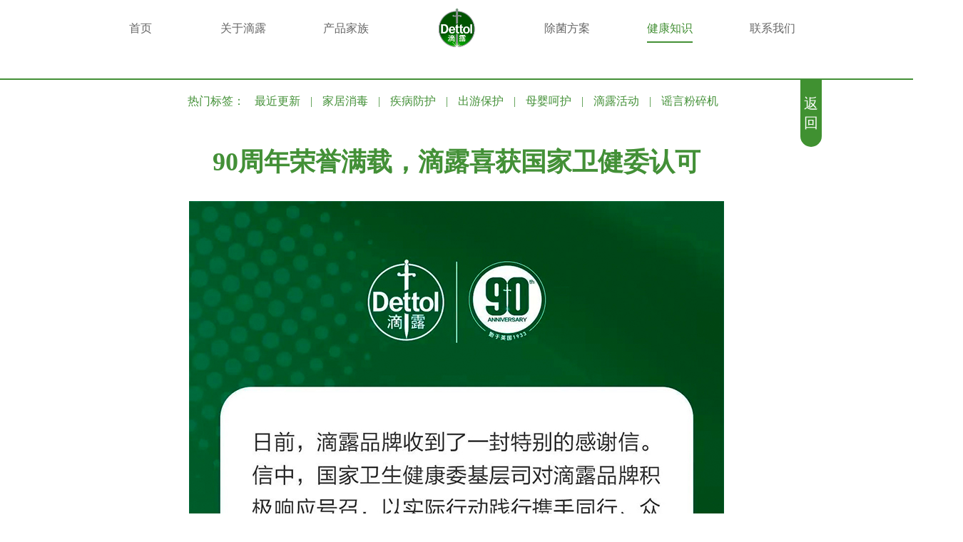

--- FILE ---
content_type: text/html; charset=UTF-8
request_url: https://www.dettol.com.cn/article/details/618
body_size: 3921
content:
<!DOCTYPE html>
<html lang="en">
<head>
    <meta charset="utf-8">
    <meta name="viewport" content="width=device-width, initial-scale=1.0,user-scalable=no">
    <meta name="renderer"  content="webkit">

    <meta name="description"  content="...了解更多关于健康知识的相关内容，请访问滴露官网。">
    <meta name="keywords"  content="滴露官网,滴露品牌,滴露价格,滴露消毒液,滴露洗衣液,滴露衣物除菌液">

    <title>健康知识-90周年荣誉满载，滴露喜获国家卫健委认可</title>
    <link rel="stylesheet" media="all" href="https://www.dettol.com.cn/resource/css/style.css" />

</head><body>



<div class="nav">
    <ul>
        <li style="margin-left: 0;"><a href="https://www.dettol.com.cn/" onclick="stm_clicki('send', 'event', '首页按钮', '点击', '导航按钮');" >首页</a></li>
        <li>
        	<a href="https://www.dettol.com.cn/about" onclick="stm_clicki('send', 'event', '关于滴露', '点击', '导航按钮');">关于滴露</a>
			
			<div class="son">
				<a href="https://www.dettol.com.cn/about">关于滴露</a>
				<a href="https://www.dettol.com.cn/about/story">品牌故事</a>
				<a href="https://www.dettol.com.cn/about/responsibility">滴露公益</a>
				<a href="https://www.dettol.com.cn/about/partner">合作伙伴</a>
				<a href="https://www.dettol.com.cn/about/video">品牌视频</a>
			</div>
        
        </li>
        <li><a href="https://www.dettol.com.cn/product" onclick="stm_clicki('send', 'event', '产品家族', '点击', '导航按钮');">产品家族</a></li>
        <li class="nav-logo nav-logo-min"><a href="https://www.dettol.com.cn/" onclick="stm_clicki('send', 'event', '返回首页按钮', '点击', '导航LOGO');"><img src="https://www.dettol.com.cn/resource/images/logo-top.png" /></a></li>
        <li><a href="https://www.dettol.com.cn/program" onclick="stm_clicki('send', 'event', '除菌方案', '点击', '导航按钮');">除菌方案</a></li>
        <li class="active"><a href="https://www.dettol.com.cn/article" onclick="stm_clicki('send', 'event', '健康知识', '点击', '导航按钮');">健康知识</a></li>
        <li><a href="https://www.dettol.com.cn/contact" onclick="stm_clicki('send', 'event', '联系我们', '点击', '导航按钮');">联系我们</a></li>
        <div class="clear"></div>
        <span class="search-top-icon">
            <form method="get" action="search">
                <input class="search-key search-sub" type="text" placeholder="关键字" name="key">
                <input class="search-submit" type="submit" style="display:none;">
                <img src="https://www.dettol.com.cn/resource/images/search-top-icon.png" />
            </form>
        </span>
        <span class="top-buy-icon" onclick="stm_clicki('send', 'event', '购买', '点击', '导航按钮');"><img src="https://www.dettol.com.cn/resource/images/top-buy-icon.png" />购买<div class="clear"></div></span>
    </ul>
</div>
<div class="nav-height"></div>
<div class="top-buy">
    <p>滴露设有多个线上购买渠道，让您享受方便、快捷、可靠的购物体验，
        每月精选优惠促销供您选购，欢迎前往！</p>
    <div>
	    <span class="abc" style="margin-left: 40px;"><a onclick="stm_clicki('send', 'event', '京东', '点击', '导航按钮');" href="https://mall.jd.com/index-1000002791.html" target="_blank"><img src="https://www.dettol.com.cn/resource/images/top-buy-button-jd.png" /></a></span>
        <span><a onclick="stm_clicki('send', 'event', '天猫', '点击', '导航按钮');" href="https://dettol.tmall.com/shop/view_shop.htm?spm=a220o.1000855.w15732198-17830303961.12.598b176dwOTdHN&mytmenu=mdianpu&utkn=g%2Cmrsxi5dpns245qvwxhm3ppog5s62fnpk1540202831788&user_number_id=2405035918&scm=1028.1.1.20001&ali_trackid=41_3b9aaf92ffa93b68f40ee15eded3b6af" target="_blank"><img src="https://www.dettol.com.cn/resource/images/top-buy-button-tmall.png" /></a></span>
        <span class="product-shop-tmall"><a onclick="stm_clicki('send', 'event', '滴露-拼多多按钮', '点击', '产品家族');" rel="nofollow" href="https://mobile.yangkeduo.com/mall_page.html?mall_id=9817" target="_blank"><img src="https://www.dettol.com.cn/resource/images/top-buy-button-pdd.png" /></a></span>
    </div>
    <span class="top-buy-button-close"><img src="https://www.dettol.com.cn/resource/images/top-buy-close.png"></span>
</div>

<div class="clear"></div>
<script>
	var _hmt = _hmt || [];
	(function() {
	  var hm = document.createElement("script");
	  hm.src = "https://hm.baidu.com/hm.js?f32484dd0f5879ec3ef7c280033c7a1f";
	  var s = document.getElementsByTagName("script")[0]; 
	  s.parentNode.insertBefore(hm, s);
	})();
</script>
<div class="article" style="border-top: 2px solid #439037; background-color: #FFFFFF;">
    <div class="article-tag">
        <span>热门标签：</span>
        <span><a href="https://www.dettol.com.cn/article" >最近更新</a></span>
        <span>|</span>
        <span><a href="https://www.dettol.com.cn/article/index/%25E5%25AE%25B6%25E5%25B1%2585%25E6%25B6%2588%25E6%25AF%2592" >家居消毒</a></span>
        <span>|</span>
        <span><a href="https://www.dettol.com.cn/article/index/%25E7%2596%25BE%25E7%2597%2585%25E9%2598%25B2%25E6%258A%25A4" >疾病防护</a></span>
        <span>|</span>
        <span><a href="https://www.dettol.com.cn/article/index/%25E5%2587%25BA%25E6%25B8%25B8%25E4%25BF%259D%25E6%258A%25A4" >出游保护</a></span>
        <span>|</span>
        <span><a href="https://www.dettol.com.cn/article/index/%25E6%25AF%258D%25E5%25A9%25B4%25E5%2591%25B5%25E6%258A%25A4" >母婴呵护</a></span>
        <span>|</span>
        <span><a href="https://www.dettol.com.cn/article/index/%25E6%25BB%25B4%25E9%259C%25B2%25E6%25B4%25BB%25E5%258A%25A8" >滴露活动</a></span>
        <span>|</span>
        <span><a href="https://www.dettol.com.cn/article/index/%25E8%25B0%25A3%25E8%25A8%2580%25E7%25B2%2589%25E7%25A2%258E%25E6%259C%25BA" >谣言粉碎机</a></span>
    </div>
    <div class="article-details-back">返回</div>
    <div class="article-details center">
        <h1 class="article-details-title">90周年荣誉满载，滴露喜获国家卫健委认可</h1>
        <div class="article-details-content"><p><img src="http://www.dettol.com.cn/uploads/2023-05/0c67add77a65ec89d3f305bd37fa96c5.jpg" alt="" width="750" height="864" /><img src="http://www.dettol.com.cn/uploads/2023-05/bd2d2b64e8209a7ab9b66243b40ce1ce.jpg" alt="" width="750" height="1011" /><img src="http://www.dettol.com.cn/uploads/2023-05/3e30887f3765b1ffd21577108b7b42c2.jpg" alt="" width="750" height="1136" /><img src="http://www.dettol.com.cn/uploads/2023-05/0362724996781a2a352ee53a22ed4356.jpg" alt="" width="750" height="1115" /></p></div>
        <div class="clear"></div>
    </div>
    <div class="h-50"></div>
</div>

<div class="footer">
    <div class="center">
        <div class="footer-link">
            <h3>利洁时集团旗下其他品牌网站：</h3>            
<!--
            <a  onClick="_smq.push(['custom','所有页面','其他网站链接','杜蕾斯']);ga('send', 'event', '所有页面','其他网站链接','杜蕾斯');" target="_blank" href="http://www.durex.com.cn/">杜蕾斯</a>
			<a onclick="_smq.push(['custom','所有页面','其他网站链接','薇婷']);ga('send', 'event', '所有页面','其他网站链接','薇婷');" target="_blank" href="http://www.veet.com.cn/">薇婷</a>
			<a onclick="_smq.push(['custom','所有页面','其他网站链接','Schiff']);ga('send', 'event', '所有页面','其他网站链接','Schiff');" target="_blank" href="http://www.schiff.com.hk/">Schiff</a>
			<a onClick="_smq.push(['custom','所有页面','其他网站链接','finish']);ga('send', 'event', '所有页面','其他网站链接','finish');" target="_blank" href="http://www.finish.com.cn/">finish</a>
			<a onclick="_smq.push(['custom','所有页面','其他网站链接','渍无踪']);ga('send', 'event', '所有页面','其他网站链接','渍无踪');" target="_blank" href="http://www.vanish.com.cn/">渍无踪</a>
-->
<a onclick="stm_clicki('send', 'event', '所有页面', '其他网站链接', '杜蕾斯');"  target="_blank" href="https://www.durex.com.cn/">杜蕾斯</a>
<a onclick="stm_clicki('send', 'event', '所有页面', '其他网站链接', 'Move Free益节');" target="_blank" href="https://www.movefree.com.cn/">Move Free益节</a>
<a onclick="stm_clicki('send', 'event', '所有页面', '其他网站链接', '薇婷');" target="_blank" href="https://www.veet.com.cn/">薇婷</a>
<a onclick="stm_clicki('send', 'event', '所有页面', '其他网站链接', 'Schiff');" target="_blank" href="https://www.schiffvitamins.com.cn/">Schiff旭福</a>
<a onclick="stm_clicki('send', 'event', '所有页面', '其他网站链接', 'finish');" target="_blank" href="https://www.finish.com.cn/">亮碟</a>
<a onclick="stm_clicki('send', 'event', '所有页面', '其他网站链接', '渍无踪');" target="_blank" href="http://www.vanish.com.cn/">渍无踪</a>
<!--
            <div class="footer-link-logo">
                <table>
                    <tr>
                        <td><a href="https://www.durex.com.cn/" target="_blank"><img src="https://www.dettol.com.cn/resource/images/link-1.png" /></a></td>
                        <td><a href="http://www.schiff.com.hk"><img src="https://www.dettol.com.cn/resource/images/link-2.png" /></a></td>
                        <td><a href="http://www.veet.com.cn/" target="_blank"><img src="https://www.dettol.com.cn/resource/images/link-3.png" /></a></td>
                        <td><a href="http://www.finish.com.cn/" target="_blank"><img src="https://www.dettol.com.cn/resource/images/link-4.png" /></a></td>
                        
                    </tr>
                </table>
            </div>
-->
        </div>
        <div class="footer-terms">
            <a onclick="stm_clicki('send', 'event', '保密声明', '点击', 'Foot');" href="https://www.dettol.com.cn/privacyStatement.htm" target="_blank">保密声明</a><span>|</span><a onclick="stm_clicki('send', 'event', '条款及细则', '点击', 'Foot');" href="https://www.dettol.com.cn/termsandConditions.htm" target="_blank">条款及细则</a>
        </div>
        <div class="footer-icp">
            2025 斯腾爽健贸易(上海)有限公司版权所有 <a href="http://beian.miit.gov.cn/" target="_blank">沪ICP备19001708号-1</a>
        </div>
        <div class="footer-qrcode">
            <span>
                <img src="https://www.dettol.com.cn/resource/images/qrcode-weixin.png" />
                <p>滴露官方微信</p>
            </span>
            <span>
                <img src="https://www.dettol.com.cn/resource/images/qrcode-weibo.png" />
                <p>滴露官方微博</p>
            </span>
        </div>
    </div>
</div>
<script src="https://www.dettol.com.cn/resource/js/jquery-1.8.3.min.js"></script>
<script type="application/javascript">
    $(function()
    {
        var isIndexPage = $('.top-buy-icon').hasClass('top-buy-icon-index');

        $('.top-buy-icon').click(function()
        {
            $('.top-buy').slideDown('show', function()
            {

            });
            if (isIndexPage)
            {
                $('.search-top-icon img').attr('src', 'https://www.dettol.com.cn/resource/images/search-top-icon.png');
                $('.top-buy-icon img').attr('src', 'https://www.dettol.com.cn/resource/images/top-buy-icon.png');
                $('.top-buy-icon').removeClass('top-buy-icon-index');
            }
        });

        $('.top-buy-button-close').click(function()
        {
            $('.top-buy').slideUp('show', function()
            {
                if (isIndexPage)
                {
                    $('.search-top-icon img').attr('src', 'https://www.dettol.com.cn/resource/images/search-top-icon-index.png');
                    $('.top-buy-icon img').attr('src', 'https://www.dettol.com.cn/resource/images/top-buy-icon-index.png');
                    $('.top-buy-icon').addClass('top-buy-icon-index');
                }
            });
        });

        $('.search-top-icon img').click(function()
        {
            if ($('.search-top-icon .search-key').css('display') == 'none')
            {
                $('.search-top-icon .search-key').show();
            }
            else if ($(this).siblings(".search-key").val()){
                var form = $('<form method="get" action="/search"><input class="search-key search-sub" type="text" placeholder="关键字" name="key" value="'+$(this).siblings(".search-key").val()+'"></form>');
                $("body").append(form[0])
                form.submit();
            }
        });
    });
</script>

<script>
(function(a, e, f, g, b, c, d) {
 a.ClickiTrackerName = b;
 a[b] = a[b] || function() {(a[b].queue = a[b].queue || []).push(arguments)};
 a[b].start = +new Date; c = e.createElement(f); d = e.getElementsByTagName(f)[0];
 c.async = 1; c.src = g; d.parentNode.insertBefore(c, d)
})(window, document, 'script', '//stm-cdn.cn.miaozhen.com/clicki.min.js?v='+Math.round(new Date().getTime()/1000/300), 'stm_clicki');
stm_clicki('create', 'dc-3661', 'auto');
stm_clicki('send', 'pageview');
</script><script type="application/javascript">
    $('.article-details-back').click(function()
    {
        window.history.back();
    });
</script>

</body>
</html>


--- FILE ---
content_type: text/css
request_url: https://www.dettol.com.cn/resource/css/style.css
body_size: 12421
content:
    html, body, div, span, h1, h2, h3, h4, h5, h6, ul, li, ol, table, tr, td, img, p, a{
        margin: 0;
        padding: 0;
    }
    html, body{
        height: 100%;
        font-family: SimHei, "微软雅黑";
    }

    .clear{
        font-size: 0;
        clear: both;
    }

    .center{
        width: 1080px;
        margin: 0 auto;
    }

    img{
        border: none;
    }

    .h-50{
        height: 40px;
    }
    .h-30{
        height: 30px;
    }
    .text-right{
        text-align: right;
    }
    .text-center{
        text-align: center;
    }

    .default-a{
        text-underline: none;
    }

    .top-x{
        height: 7px;
        background-color: #449038;
    }

    /* nav */
    .nav{
        text-align:center;
        position:relative;
    }
    .nav ul{
        list-style: none;
        position: relative;
    }
    .nav ul li{
        display:inline-block;
        min-width: 80px;
        height: 80px;
        line-height:80px;
        text-align: center;
        padding:0 30px;
        vertical-align:middle;
    }
    .nav ul li a{
        font-size: 16px;
        color: #666;
        text-decoration: none;
        font-family: SimHei;
    }
    .nav ul li a:hover, .nav ul li.active a{
        color: #449036;
    }
    
    .nav ul li.active{}
    
    .nav ul li.active > a{ color: #449036; border-bottom: 2px solid #449036; padding-bottom: 10px;}
    
    
    .nav ul li.nav-logo{
        position: relative;
    }
    .nav ul li.nav-logo a{
        display: block;
    }
    .nav ul li.nav-logo a img{
        height:80px;
    }
    .nav ul li.nav-logo-min a{
        top: -40px;
        left: 12px;
    }
    
    .nav .son{ z-index:100; display:none; position:absolute; left:0; top:80px; width:100%; height:80px; background:rgba(255,255,255,0.9);}
	.nav .son a{ font-size:14px; display:inline-block; height:80px; padding:15px 60px 0;}
	.nav .son a:nth-child(1){ background:url(../images/01icon.png) center 0px  no-repeat;}
	.nav .son a:nth-child(2){ background:url(../images/02icon.png) center 0px  no-repeat;}
	.nav .son a:nth-child(3){ background:url(../images/03icon.png) center 0px  no-repeat;}
	.nav .son a:nth-child(4){ background:url(../images/04icon.png) center 0px  no-repeat;}
	.nav .son a:nth-child(5){ background:url(../images/05icon.png) center 0px  no-repeat;}
	
	.nav .son a:hover:nth-child(1){ background:url(../images/01icon-green.png) center 0px  no-repeat; color:#439037;}
	.nav .son a:hover:nth-child(2){ background:url(../images/02icon-green.png) center 0px  no-repeat; color:#439037;}
	.nav .son a:hover:nth-child(3){ background:url(../images/03icon-green.png) center 0px  no-repeat; color:#439037;}
	.nav .son a:hover:nth-child(4){ background:url(../images/04icon-green.png) center 0px  no-repeat; color:#439037;}
	.nav .son a:hover:nth-child(5){ background:url(../images/05icon-green.png) center 0px  no-repeat; color:#439037;}

    .nav li:hover .son{ display:block;}

    .top-buy{
        width: 750px;
        margin: 0 auto;
        position: relative;
        padding-bottom: 20px;
        background-color: #ffffff;
        display: none;
        margin-top: 20px !important;
    }
    .top-buy p{
        text-align: center;
        font-size: 24px;
        font-family: "黑体";
        color: #39872d;
    }
    .top-buy div{
        margin-top: 25px;
        text-align: center;
    }
    .top-buy-button-close{
        position: absolute;
        top: 0;
        right: -270px;
        cursor: pointer;
    }
    .nav-height{
        height: 0;
    }
    .search-top-icon{
        position: absolute;
        right:50%;
        margin-right:-700px;
        top: 15px;
        cursor: pointer;
    }
    .search-top-icon input{
        border: none;
        border-bottom: 1px solid #ffffff;
        width: 140px;
        background: none;
        color: #ffffff;
        font-size: 14px;
        float: left;
        padding: 3px;
        display: none;
    }
    .search-top-icon input:focus{
        outline: none;
    }

    .search-top-icon input::-webkit-input-placeholder {
        color: #ffffff;
        font-size: 14px;
    }
    .search-top-icon img{
        float: left;
        margin-left: 10px;
    }
    .top-buy-icon{
        position: absolute;
        right: 50%;
        margin-right:-710px;
        top:50px;
        color: #439037;
        font-size: 16px;
        cursor: pointer;
    }
    .top-buy-icon-index{
        color: #FFFFFF;
    }
    .top-buy-icon img{
        float: left;
        margin: 3px 10px 0 0;
    }

    /* banner */
    .ck-slide{
        width: 100%;
        position:relative;
        overflow:hidden;
    }
    
/*     .ck-slide:before{ background:url(../images/aason-top-bg.png) top center repeat-x; content:''; width:100%; height:80px; position:absolute; z-index:10;} */
    
    .ck-slide ul{margin:0;padding:0;list-style-type:none; display: block; }
    .ck-slide ul.ck-slide-wrapper{position:absolute;top:0;left:0;z-index:1;margin:0;padding:0}
    .ck-slide ul.ck-slide-wrapper li{
        position:absolute;
    }
    .ck-slide ul li img{
        width: 100%;
    }
    .ck-slide .ck-prev,.ck-slide .ck-next{position:absolute;top:50%; margin-top: -46px; z-index:2;width:43px;height:92px; opacity:.15; text-indent:-9999px;background-repeat:no-repeat;transition:opacity .2s linear 0s}
    .ck-slide .ck-prev{left:120px;background:url(../images/banner-prev.png) no-repeat}
    .ck-slide .ck-next{right:120px;background:url(../images/banner-next.png) no-repeat}
    .ck-slidebox{position:absolute; left:50%; bottom:75px; z-index:30}
    .ck-slidebox ul{height:20px;padding:0 4px;}
    .ck-slidebox ul li{
        float:left;
        height:8px;
        margin:2px;
        background-color: #FFFFFF;
        opacity: 0.7;
        width: 70px;
    }
    .ck-slidebox ul li em{display:block;width:12px;height:12px;border-radius:100%;background-color:#439037;text-indent:-9999px;cursor:pointer}
    .ck-slidebox ul li.current{background-color:#439037}
    .ck-slidebox ul li em:hover{background-color:#fe6500}

    .index-c-1{
        background: url(../images/index-c-1-bg.jpg) no-repeat;
        height: 400px;
        text-align: center;
        overflow: hidden;
    }
    .index-c-1 span{
        display: block;
        margin: 70px 0 35px 0;
    }
    .index-c-1 p{
        font-size: 24px;
        color: #1f1f1f;
        display: inline-block;
        width: 980px;
        line-height: 2em;
        margin-top: 100px;
    }
    .index-c-1 p b{
        color: #367d18;
        font-size: 36px;
        vertical-align:top;
    }

    .index-c-2 .index-c-2-left, .index-c-2 .index-c-2-right{
        float: left;
        width: 50%;
        position: relative;
    }
    .index-c-2 div img{
        width: 100%;
        display: block;
    }

    .index-c-2 .index-c-2-left span{
        display: block;
        position: absolute;
        width: 48%;
        height: 10%;
        top: 56%;
        right: 0;
    }
    .index-c-2 .index-c-2-left span a{
        display: block;
        width: 100%;
        height: 100%;
    }

    .index-c-2 .index-c-2-right span{
        display: block;
        position: absolute;
        width: 48%;
        height: 10%;
        top: 56%;
        right: 0;
    }
    .index-c-2 .index-c-2-right span a{
        display: block;
        width: 100%;
        height: 50%;
    }

    .index-product-max-title{
        font-size: 40px;
        color: #39872d;
    }
    #yixing{ width: 840px; height: 400px; position: relative; overflow: hidden;}

    .index-product-button{
        position: relative;
        width: 880px;
        height: 58px;
    }
    .index-product-button .index-product-prev{display: block; width: 58px; height: 58px; position: absolute; top:-270px;left:-100px; cursor: pointer;}

    .index-product-button .index-product-next{display: block; width: 58px; height: 58px; position: absolute; top:-270px;right:-100px; cursor: pointer;}

    #yixing ul{ list-style: none; }

    #yixing ul li{ position: absolute; }

    #yixing ul li .index-product-desc-none, #yixing ul li .index-product-content-none{
        display: none;
    }
    #yixing ul li img{
        width: 100%;
        height: 100%;
        display: block;
    }
    #yixing ul li h1{
        display: block;
        font-size: 18px;
        color: #1f1f1f;
        text-align: center;
        font-weight: normal;
    }
    #yixing ul li.no3 h1{
        font-size: 20px;
    }
    #yixing .index-product-desc{
        position: absolute;
        text-align: center;
        width: 100%;
        bottom: 50px;
    }
    #yixing .index-product-desc h1{
        position: relative;
        background: #367d18;
        border-radius: 30px;
        font-size: 16px;
        color: #FFFFFF;
        text-align: center;
        display: inline-block;
        padding: 7px 30px;
        font-weight: normal;
    }
    #yixing .index-product-desc h1 span{
        background: url(../images/index-product-desc-icon.jpg) no-repeat;
        position: absolute;
        display: inline-block;
        width: 16px;
        height: 8px;
        left: 50%;
        margin-left: -8px;
        top: -8px;
    }
    .index-product-bottom-desc{
        font-size: 12px;
        color: #4c4c4c;
        position: absolute;
        width: 100%;
        bottom: 0;
    }

    #yixing ul li.no0{ width:48px; top:0px; left:-70px; }

    #yixing ul li.no1{ width:150px; top:0px; left:0px; }

    #yixing ul li.no2{ width:170px; top:0px; left:150px; }

    #yixing ul li.no3{ width:200px; top:0px; left:320px; }

    #yixing ul li.no4{ width:170px; top:0px; left:520px; }

    #yixing ul li.no5{ width:150px; top:0px; left:690px; }

    #yixing ul li.no6{ width:48px; top:0px; left:1200px; }

    #yixing ul li.denghou{display: none;}

    .footer{
        height: 210px;
        background-color: #439037;
    }
    .footer .center{
        position: relative;
        overflow: hidden;
        height: 100%;
    }
    
    .footer-link{
        position: relative;
        margin-top: 50px;
    }
    .footer-link h3{
        font-size: 16px;
        color: #ffffff;
        display: inline-block;
    }
    .footer-link a{
        padding: 0 5px;
        font-size: 16px;
        color: #ffffff;
        text-decoration:none;
    }
    .footer-link .footer-link-logo{
        position: absolute;
        left: 230px;
        top: -20px;
    }
    .footer-link .footer-link-logo table td{
        padding-right: 25px;
    }
    .footer-terms{
        margin-top: 20px;
    }
    .footer-terms a{
        color: #ffffff;
        text-decoration: none;
        font-size: 18px;
    }
    .footer-terms span{
        color: #ffffff;
        display: inline-block;
        padding: 0 10px;
    }
    .footer-icp{
        color: #ffffff;
        font-size: 18px;
        margin-top: 20px;
        font-weight: normal;
    }
    .footer-icp a{
        color: #ffffff;
        font-size: 18px;
        text-decoration: none;
    }
    .footer-qrcode{
        position: absolute;
        right: 0;
        top: 40px;
    }
    .footer-qrcode span{
        display: inline-block;
        color: #ffffff;
        font-size: 16px;
        margin-left: 40px;
    }
    .footer-qrcode span img{
        display: block;
        margin-bottom: 5px;
        width: 100px;
    }

    .sub-banner{
        margin-top: 20px;
        display:none;
    }
    .sub-banner img{
        display: block;
        width: 100%;
    }

    /* contact */
    .contact{
        background: #FFFFFF;
        overflow: hidden;
        padding: 0;
    }
    .contact img{
        display: block;
    }

    /* about */
    .about-index{
        position: relative;
    }
    .about-index-list{
        margin: 20px 20px 0 20px;
        background:#f5f5f5;
        overflow:hidden;
         position: relative;
    }
    
    @media screen and (min-width:1400px) {
    		.about-index-list{}
    }
    
    .about-index-list .about-index-list-left, .about-index-list .about-index-list-right{
        float: left;
        height: 100%;
        overflow: hidden;
    }
    .about-index-list .about-index-list-left{
        width: 65%;
    }
    .about-index-list .about-index-list-left img{
        width: 100%;
    }
    .about-index-list .about-index-list-right{
        width: 35%;
        background-color: #f5f5f5;
        box-sizing: border-box;
        padding: 0 40px;
        text-align: center;
       
    }
    .about-index-list .about-index-list-right h1{
        display: block;
        margin-top: 10%;
        font-size: 36px;
        color: #000;
        font-weight: 600;
    }
    .about-index-list .about-index-list-right p{
        margin-top: 4%;
        color: #666;
        font-size: 16px;
        line-height:22px;
        text-align: left;
    }
    .about-index-list .about-index-list-right span{
        position: absolute;
        right: 40px;
        bottom: 40px;
    }
    .about-index-list .about-index-list-right span a{
        text-decoration: none;
        color: #39372f;
        font-size: 20px;
    }
    .about-index-list .about-index-list-right span a:hover{
        text-decoration: underline;
    }

    .about-sub{
        width: 1200px;
    }
    .about-sub-left{
        width: 280px;
        float: left;
        background-color: #f4f5f6;
    }
    .about-sub-left ul{
        list-style: none;
        display: block;
        border-left: 6px solid #439037;
        padding-left: 1px;
    }
    .about-sub-left ul li a{
        display: block;
        height: 98px;
        border-bottom: 1px solid #FFFFFF;
        font-size: 26px;
        color: #333;
        text-decoration: none;
        text-align: center;
        line-height: 98px;
        position: relative;
    }
    .about-sub-left ul li a:hover, .about-sub-left ul li a.active{
        background-color: #439037;
        color: #FFFFFF;
    }
    .about-sub-left ul li a:hover span, .about-sub-left ul li a.active span{
        display: block;
    }
    .about-sub-left ul li a span{
        display: none;
        width: 7px;
        height: 14px;
        background: url('../images/about-sub-left-icon.jpg') no-repeat;
        position: absolute;
        right: 0;
        top: 50%;
        margin-top: -4px;
    }

    .about-sub-right{
        float: left;
        width: 860px;
        margin-left: 60px;
        overflow: hidden;
    }
    .about-sub-right-bg{
        width: 38%;
        position: absolute;
        z-index: -1;
        right: 0;
        top: 60%;
    }
    .about-sub-right-bg img{
        width: 100%;
    }
    .about-sub-right h1{
        color: #439037;
        font-size: 38px;
        text-align: center;
        margin-bottom: 30px;
    }
    .about-sub-right .img{
        margin-bottom: 30px;
    }
    .about-sub-right .img img{
        width: 100%;
    }
    .about-sub-right p{
        color: #39372f;
        line-height: 1.8em;
        font-size: 22px;
        text-indent: 50px;
        margin-bottom: 30px;
    }
    .about-sub-right p.about-sub-right-p{
        margin-bottom: 40px;
    }

    .about-sub-right-video-type span{
        display: inline-block;
        margin-right: 5px;
    }
    .about-sub-right-video-type a{
        font-size: 20px;
        color: #333333;
        text-decoration: none;
    }
    .about-sub-right-video-type a:hover, .about-sub-right-video-type a.active{
        color: #449038;
    }

    .about-sub-right-video-list{
        list-style: none;
        margin-top: 10px;
    }
    .about-sub-right-video-list li{
        display: block;
        float: left;
        width: 410px;
        margin-right: 20px;
        margin-bottom: 60px;
    }
    .about-sub-right-video-list li img{
        width: 100%;
        height: 290px;
        display: block;
        cursor: pointer;
    }
    .about-sub-right-video-list li h3{
        font-size: 20px;
        color: #333333;
        margin-top: 20px;
        display: block;
        font-weight: normal;
        overflow: hidden;
        text-align: center;
        height: 60px;
        line-height: 1.5em;
    }
    .about-sub-right-video-list li h3 span{
        color: #449038;
    }

    .pager{
        text-align: center;
    }
    .pager a, .pager strong{
        display: inline-block;
        width: 50px;
        height: 50px;
        border: 1px solid #449038;
        border-radius: 4px;
        line-height: 50px;
        text-align: center;
        margin-right: 20px;
        text-decoration: none;
        color: #449038;
    }
    .pager strong, .pager a:hover{
        background-color: #449038;
        color: #FFFFFF;
    }

    .video-mask{
        width: 100%;
        height: 100%;
        position: fixed;
        top: 0;
        left: 0;
        z-index: 9998;
        background-color: rgba(0, 0, 0, 0.7);
    }
    .video-window{
        position: fixed;
        z-index: 9999;
        width: 1000px;
        height: 564px;
        background-color: #000000;
        top: 50%;
        margin-top: -282px;
        left: 50%;
        margin-left: -500px;
        border:5px solid rgba(255,255,255,0.9);
    }
    .video-window .close-btn{ color:#333; font-size:36px; text-align:center; line-height:48px; z-index:9999; position:absolute; top:-20px; transform:rotate(45deg); right:-20px; background:#fff; width:50px; height:50px; border-radius:50%; }
    .video-window video{
        width: 1000px;
        height: 564px;
    }

    .about-sub-responsibility{
        list-style: none;
    }
    .about-sub-responsibility li{
        display: block;
        margin-bottom: 15px;
    }
    .about-sub-responsibility li img{
        width: 310px;
        height: 170px;
        border-radius: 10px;
        display: block;
    }
    .about-sub-responsibility li .about-sub-responsibility-list-left{
        position: relative;
    }
    .about-sub-responsibility li .about-sub-responsibility-list-left span{
        position: absolute;
        right: 0;
        top: 50%;
        margin-top: -10px;
        padding: 0px 10px;
        background-color: #449038;
        color: #FFFFFF;
        font-size: 20px;
    }
    .about-sub-responsibility li .about-sub-responsibility-list-right{
        padding-left: 40px;
        font-size: 18px;
        color: #333333;
        font-weight: normal;
    }

    /* article */
    .article{
        background-color: #f6f5f4;
        margin-top: 30px;
        position: relative;
    }
    .article .article-tag{
        padding: 20px 0;
        text-align: center;
        color: #787878;
        font-size: 16px;
    }
    .article .article-tag span, .article .article-tag span a{
        color: #439037;
        font-size: 16px;
        text-align: center;
        text-decoration: none;
    }
    .article .article-tag span a{
        padding: 0 10px;
    }
    .article .article-tag span a:hover, .article .article-tag span a.active{
        background-color: #439037;
        color: #FFFFFF;
        border-radius: 10px;
    }
    .article-list{
        width: 1200px;
    }
    .article-list ul{
        list-style: none;
    }
    .article-list ul li{
        display: block;
        width: 32%;
        float: left;
        box-sizing: border-box;
        box-shadow: 1px 1px 6px #ccc;
        margin-bottom: 20px;
    }
    .article-list ul li h1{
        padding: 20px;
        line-height: 0.8em;
    }
    .article-list ul li h1 a{
        font-size: 14px;
        color: #464646;
        font-weight: normal;
        text-decoration: none;
    }
    .article-list ul li h1 a:hover{
        text-decoration: underline;
    }
    .article-list ul li img{
        display: block;
        width: 100%;
    }

    .article-list ul li .article-list-tag{
        padding: 0 20px 20px 20px;
    }

    .article-list ul li .article-list-tag span{
        display: inline-block;
        margin-right: 10px;
        float: left;
    }
    .article-list ul li .article-list-tag span a{
        font-size: 14px;
        color: #464646;
        text-decoration: none;
        padding: 2px 10px;
        background-color: #ecedf0;
        border-radius: 10px;
        display: inline-block;
        margin-bottom: 10px;
    }
    .article-list ul li .article-list-tag span a:hover{
        background-color: #439037;
        color: #FFFFFF;
    }

    .article-details{
        width: 1000px;
    }
    .article-details-title{
        font-size: 36px;
        color: #439037;
        text-align: center;
        display: block;
        margin: 30px 0;
    }
    .article-details-content{
        font-size: 15px;
        color: #464646;
        line-height: 1.8em;
    }
    .article-details-content h4{
        font-weight: bold;
    }
    .article-details-content img{
        display: block;
        margin: 0 auto;
    }
    .article-details-back{
        position: absolute;
        padding: 20px 0;
        right: 10%;
        top: 0;
        background-color: #409131;
        font-size: 20px;
        color: #FFFFFF;
        width: 30px;
        text-align: center;
        border-radius: 0 0 30px 30px;
        cursor: pointer;
    }
    /* article-end */

    /*轮播样式ʽ*/
    .poster-main{position: relative;width: 900px;height: 270px}
    .poster-main a,.poster-main img{display:block;}
    .poster-main .poster-list{width: 900px;height: 270px; list-style: none;}
    .poster-main .poster-list .poster-item{position: absolute;left: 0;top: 0;}

    .poster-main .poster-btn{
        cursor: pointer;
        position: absolute;
        top:0;
        width:180px !important;
        height:470px !important;
        text-align: center;
        line-height: 14px;
        color: #ffffff;
        background-color: coral;
        /* background-color: #feb320;*/
        /*opacity: 0.2;*/
        z-index: 10;
    }
    .poster-main .poster-next-btn{
        background: url(../images/index-product-next.png) center no-repeat;
    }
    .btn-box{
        display: table;
        margin-left: auto;
        margin-right: auto;
    }
    .index-btn{
        display: inline;
        cursor: pointer;
        float: left;
        width: 10px;
        height: 10px;
        color: #fff;
        margin-right: 5px;
        margin-top: 20px;
        -webkit-border-radius: 50%;
        -moz-border-radius: 50%;
        border-radius: 50%;
    }
    .poster-main .poster-prev-btn{
        left: 0;
        background: url(../images/index-product-prev.png) center no-repeat;
    }
    .poster-main .poster-next-btn{
        right: 0;
    }
    .index-btn.poster-btn-active{
        width: 40px;
        border-radius: 50px;
        background-color: #9FC112;
    }

    .poster-item img{
        background-color: #cccccc;
    }

    .index-product-onmousemove-left, .index-product-onmousemove-right{
        background-color: #1d7400;
        position: absolute;
        top: 0;
        width: 280px;
        height: 75%;
        z-index: 999;
        opacity: 0;
    }
    .index-product-onmousemove-left{
        left: 0;
    }
    .index-product-onmousemove-right{
        right: 0;
    }

    .program-index{
        width: 1174px;
    }
    .program-index h1{
        display: block;
        text-align: center;
        font-size: 30px;
        color: #439037;
    }
    .program-index-1{
        position: relative;
        height: 1040px;
    }
    .program-index-1 div{
        position: absolute;
    }
    .program-index-1 div.kitchen{
        right: 0;
    }
    .program-index-1 div.bedroom{
        top: 523px;
    }
    .program-index-1 div.bathroom{
        top: 332px;
        right: 0;
    }
    .program-index-1 div.outdoor{
        top: 790px;
    }
    .program-index-1 div p{
        position: absolute;
        margin-top: -65px;
        display: block;
        background-color: rgba(255, 255, 255, 0.6);
        width: 100%;
        height: 60px;
        line-height: 60px;
        text-align: center;
        font-size: 24px;
        color: #5c5c5c;
    }
    .program-details{
        width: 1080px;
    }
    .program-details ul{
        list-style: none;
        margin-top: 13px;
    }
    .program-details-active{
        position: relative;
    }
    .program-details-active .program-details-active-img{
        width: 100%;
        display: block;
    }
    .program-details ul li{
        display: block;
        float: left;
        width: 24%;
        margin-left: 1.3%;
        position: relative;
        cursor: pointer;
    }
    .program-details ul li img{
        width: 100%;
        display: block;
    }
    .program-details-tag-content{
        display: none;
    }
    .program-details-tag{
        display: none;
    }

    .program-details-tag-content em{
        position: absolute;
        display: block;
        width: 20px;
        height: 20px;
        background: url('../images/program-details-tag-content-close.jpg');
        background-size: cover;
        right: 0;
        top: 0;
        z-index: 9999;
        cursor: pointer;
    }

    .program-details-tag-content{
        display: none;
        width: 55%;
    }
    .program-details-active .program-details-tag-content img{
        width: 100%;
        display: block;
    }
    .program-details-active .program-details-tag-content a{
    }
    .program-details-active .program-details-tag{
        position: absolute;
        z-index: 99;
        display: block;
        width: 32px;
        height: 32px;
        cursor: pointer;
        top: 0;
        left: 0;
    }
    .program-details-active .program-details-tag div{
        background:url("../images/program-details-tag-icon-3.png") no-repeat #39872d;
        background-size: cover;
        width: 10px;
        height: 10px;
        border: 6px #39872d solid;
        border-radius:50%;
        position: relative;
    }

    .program-details-active .program-details-tag p, .program-details-active .program-details-tag span{
        position: absolute;
        width: 10px;
        height: 10px;
        border-radius:50%;
        animation: myfirst 1.5s  infinite;
        box-shadow: 0px 0px 4px #39872d;
        margin: 0px;
    }
    .program-details-active .program-details-tag span{
        animation-delay: 0.8s;
    }

    @keyframes myfirst{
        10% {transform: scale(1);}
        100% {transform: scale(4);}
    }

    .program-details-active .program-details-bathroom-tag-1{
        top: 59%;
        left: 6%;
    }
    .program-details-bathroom-tag-content-1{
        position: absolute;
        top: 12%;
        left: 7%;
        width: 62%;
    }
    .program-details-bathroom-tag-content-1 a{
        position: absolute;
        display: block;
        right: 0;
        top: 5%;
        width: 23%;
        height: 50%;
    }
    .program-details-active .program-details-bathroom-tag-2{
        top: 63%;
        left: 19%;
    }
    .program-details-bathroom-tag-content-2{
        position: absolute;
        top: 1%;
        left: 18%;
    }
    .program-details-bathroom-tag-content-2 a{
        position: absolute;
        display: block;
        right: 0;
        top: 0px;
        width: 29%;
        height: 50%;
    }
    .program-details-active .program-details-bathroom-tag-3{
        top: 70%;
        left: 26%;
    }
    .program-details-bathroom-tag-content-3{
        position: absolute;
        top: 21%;
        left: 25%;
    }
    .program-details-bathroom-tag-content-3 a{
        position: absolute;
        display: block;
        right: 0;
        top: 0px;
        width: 27%;
        height: 45%;
    }
    .program-details-active .program-details-bathroom-tag-4{
        top: 55%;
        left: 51%;
    }
    .program-details-bathroom-tag-content-4{
        position: absolute;
        top: 17%;
        left: 25%;
        width: 42%;
    }
    .program-details-bathroom-tag-content-4 a{
        position: absolute;
        display: block;
        right: 0;
        top: 0px;
        width: 30%;
        height: 58%;
    }
    .program-details-active .program-details-bathroom-tag-5{
        top: 87%;
        left: 87%;
    }
    .program-details-bathroom-tag-content-5{
        position: absolute;
        top: 31%;
        left: 26%;
        width: 66%;
    }
    .program-details-bathroom-tag-content-5 a{
        position: absolute;
        display: block;
        right: 16%;
        top: 0px;
        width: 26%;
        height: 34%;
    }
    
    .program-details-active .program-details-bathroom-tag-6{
        top: 82%;
    	left:35%;
    }
    
     .program-details-bathroom-tag-content-6{
        position: absolute;
        top: 18%;
        left: 36%;
        width: 66%;
    }
    
    .program-details-bathroom-tag-content-6 a{
        position: absolute;
    display: block;
    right: 0;
    top: 5%;
    width: 23%;
    height: 50%;
    }

    .program-details-active .program-details-parlor-tag-1{
        top: 81%;
        left: 12%;
    }
    .program-details-parlor-tag-content-1{
        position: absolute;
        top: 30%;
        left: 13%;
    }
    .program-details-parlor-tag-content-1 a{
        position: absolute;
        display: block;
        right: 0;
        top: 0;
        width: 26%;
        height: 50%;
    }
    .program-details-active .program-details-parlor-tag-2{
        top: 73%;
        left: 27%;
    }
    .program-details-parlor-tag-content-2{
        position: absolute;
        top: 18%;
        left: 28%;
    }
    .program-details-parlor-tag-content-2 a{
        position: absolute;
        display: block;
        right: 0;
        top:12%;
        width: 25%;
        height: 42%;
    }
    .program-details-active .program-details-parlor-tag-3{
        top: 85%;
        left: 85%;
    }
    .program-details-parlor-tag-content-3{
        position: absolute;
        top: 28%;
        left: 25%;
        width: 61%;
    }
    .program-details-parlor-tag-content-3 a{
        position: absolute;
        display: block;
        right: 12%;
        top: 0;
        width: 23%;
        height: 50%;
    }

    .program-details-active .program-details-kitchen-tag-1{
        top: 60%;
        left: 22%;
    }
    .program-details-kitchen-tag-content-1{
        position: absolute;
        top: 14%;
        left: 23%;
    }
    .program-details-kitchen-tag-content-1 a{
        position: absolute;
        display: block;
        right: 0;
        top: 0;
        width: 30%;
        height: 58%;
    }
    .program-details-active .program-details-kitchen-tag-2{
        top: 69%;
        left: 12%;
    }
    .program-details-kitchen-tag-content-2{
        position: absolute;
        top: 13%;
        left: 13%;
        width: 65%;
    }
    .program-details-kitchen-tag-content-2 a{
        position: absolute;
        display: block;
        right: 20px;
        top:100px;
        width: 22%;
        height: 35%;
    }
    
    .program-details-active .program-details-kitchen-tag-3{
        top: 75%;
        left: 5%;
    }
    
    .program-details-kitchen-tag-content-3{
        position: absolute;
        top: 26%;
        left: 6%;
        width:65%;
    }
    .program-details-kitchen-tag-content-3 a{
        position: absolute;
        display: block;
        right: 20px;
        top: 70px;
        width: 22%;
        height: 35%;
    }

    .program-details-active .program-details-bedroom-tag-1{
        top: 46%;
        left: 11%;
    }
    .program-details-bedroom-tag-content-1{
        position: absolute;
        top: 6%;
        left: 8%;
        width: 63%;
    }
    .program-details-bedroom-tag-content-1 a{
        position: absolute;
        display: block;
        right: 0px;
        top: 0;
        width: 24%;
        height: 51%;
    }
    .program-details-active .program-details-bedroom-tag-2{
        top: 85%;
        left: 16%;
    }
    .program-details-bedroom-tag-content-2{
        position: absolute;
        top: 33%;
        left: 16%;
    }
    .program-details-bedroom-tag-content-2 a{
        position: absolute;
        display: block;
        right: 0px;
        top: 0;
        width: 27%;
        height: 46%;
    }
    .program-details-active .program-details-bedroom-tag-3{
        top: 55%;
        left: 77%;
    }
    .program-details-bedroom-tag-content-3{
        position: absolute;
        top: 14%;
        left: 25%;
    }
    .program-details-bedroom-tag-content-3 a{
        position: absolute;
        display: block;
        right: 8%;
        top: 0;
        width: 28%;
        height: 53%;
    }

    .program-details-active .program-details-outdoor-tag-1{
        top: 63%;
        left: 16%;
    }
    .program-details-outdoor-tag-content-1{
        position: absolute;
        top: 14%;
        left: 16.5%;
    }
    .program-details-outdoor-tag-content-1 a{
        position: absolute;
        display: block;
        right: 0;
        top: 0;
        width: 22%;
        height: 46%;
    }
    .program-details-active .program-details-outdoor-tag-2{
        top: 80%;
        left: 77%;
    }
    
    .program-details-active .program-details-outdoor-tag-3{
        top: 65%;
        left: 65%;
    }
    
    .program-details-outdoor-tag-content-2{
        position: absolute;
        top: 8%;
        left: 20%;
        width: 58%;
    }
    .program-details-outdoor-tag-content-2 a{
        position: absolute;
        display: block;
        right: 6%;
        top: 0;
        width: 24%;
        height: 37%;
    }
    
     .program-details-outdoor-tag-content-3{
        position: absolute;
        top: 16.5%;
        left: 9%;
        width: 58%;
    }
    .program-details-outdoor-tag-content-3 a{
        position: absolute;
        display: block;
        right: 6%;
        top: 0;
        width: 24%;
        height: 37%;
    }

    .program-details-active h1{
        display: none;
    }
    .program-details ul li h1{
        position: absolute;
        font-size: 22px;
        text-indent: 20px;
        color: #439037;
        display: block;
        width: 100%;
        height: 45px;
        line-height: 45px;
        bottom: 0;
        left: 0;
        background-color: rgba(255,255,255,0.5);
    }

    .product{
        width: 1397px;
    }
   .product-type{
        margin-top: 30px;
        
        display: flex;
    flex-wrap: wrap;
    margin-right:-15px;
        
    }
    .product-type-item{
	    width:25%;
	        padding-right:15px;
    display: inline-block;
    flex: 1;
	    
    }
    .product-type-item a{
        height: 100%;
        display: block;
        line-height: 85px;
        background-color: #f5f5f5;
        font-size: 26px;
        color: #39372f;
        text-align: center;
        text-decoration: none;
    }
    .product-type-item.active a, .product-type-item a:hover{
        background-color: #439037;
        color: #FFFFFF;
    }

    .product-left{
        width: 245px;
        float: left;
        background-color: #f5f5f5;
        margin-top: 30px;
    }
    .product-list{
        list-style: none;
    }
    .product-list li{
        display: block;
        margin: 15px;
        border: 2px solid #FFFFFF;
    }
    .product-list li p{
        display: block;
        padding: 5px;
        margin: 0 5px 0 5px;
        font-size: 14px;
        text-align: center;
        color: #4c4c4c;
        border-top: 1px solid rgba(199, 199, 199, 0.1);
    }
    .product-list li a{
        display: block;
        text-decoration: none;
    }
    .product-list li.active, .product-list li:hover{
        border: 2px solid #439037;
    }
    
    .product-list li img{
        width: 100%;
        display: block;
    }

    .product-right{
        width: 1120px;
        float: left;
        margin: 30px 0 0 30px;
    }
    .product-img{
        width: 490px;
        float: left;
        height: 610px;
        position: relative;
    }
    .product-img-min{
        position: absolute;
        bottom: 0;
        width: 100%;
    }
    .product-img-active{
        height: 490px;
        overflow: hidden;
        text-align: center;
        border: 1px solid #e5e5e5;
    }
    .product-img-active img{
        display: block;
        max-width: 100%;
        margin: 0 auto;
    }
    .product-base-info{
        width: 590px;
        float: left;
        margin-left: 30px;
    }
    .product-base-info-title{
        font-size: 24px;
        color: #4c4c4c;
        font-weight: 500;
        margin-bottom: 10px;
        padding-left: 15px;
    }
    .product-base-info-title em{
        margin-top: -3px;
        margin-left: 8px;
        font-size: 18px;
        color: red;
        position: absolute;
    }

    .product-title-separate{
        height: 35px;
        background-color: #f5f5f5;
        border-radius: 30px;
    }
    .product-title-separate span{
        background-color: #439037;
        display: inline-block;
        height: 100%;
        line-height: 35px;
        padding: 0 30px;
        border-radius: 30px 0 0 30px;
        font-size: 16px;
        color: #FFFFFF;
    }
    .product-characteristics{
        font-size: 14px;
        padding: 15px;
        color: #4c4c4c;
    }
    .product-specification{
        padding: 15px;
    }
    .product-specification span{
        /*display: block;
        float: left;
        margin-right: 20px;*/

        display: block;
        float: left;
        margin-bottom: 10px;
    }
    .product-specification span a{
        /*color: #4c4c4c;
        font-size: 16px;
        text-decoration: none;*/
        display: block;
        padding: 6px 15px;
        color: #4c4c4c;
        font-size: 16px;
        text-decoration: none;
        background-color: #f5f5f5;
        position: relative;
    }
    .product-specification span a:hover, .product-specification span.active a{
        /*color: #439037;*/
        background-color: #439037;
        color: #FFFFFF;
    }
    .product-characteristics p{
        line-height: 1.8em;
    }

    .product-color{
        padding: 15px;
    }
    .product-color span{
        display: block;
        float: left;
        margin-bottom: 10px;
    }
    .product-color span a{
        display: block;
        padding: 6px 15px;
        color: #4c4c4c;
        font-size: 16px;
        text-decoration: none;
        background-color: #f5f5f5;
        position: relative;
    }
    .product-color span a i{
        display: none;
    }
    .product-color span a:hover, .product-color span.active a{
        background-color: #439037;
        color: #FFFFFF;
    }
    .product-color span.active a i{
        display: none;
        width: 13px;
        height: 6px;
        position: absolute;
        bottom: -6px;
        left: 50%;
        margin-left: -7px;
        background: url(../images/product-color-icon.jpg) no-repeat;
    }
    .product-color span p{
        display: none;
    }
    .product-color-desc{
        padding: 0 0 15px 15px;
        font-size: 16px;
        color: #4c4c4c;
    }
    .product-shop{
        padding-left: 15px;
    }
    .product-shop img{
        width: 150px;
        display: block;
        float: left;
        margin-right: 10px;
    }

    .product-title-separate-content > img{
        display: block;
        margin: 40px auto;
        max-width: 90%;
    }
    .product-title-separate-content .product-title-separate-content-text{
        padding: 0 30px;
        color: #4c4c4c;
        font-size: 16px;
        line-height: 1.8em;
    }
    .product-title-separate-content .product-title-separate-content-text h2{
        font-size: 16px;
        color: #4c4c4c;
    }
    .product-title-separate-content .product-title-separate-content-topic{
        font-size: 12px;
        color: #4c4c4c;
    }

    .product-title-separate-content-qa-box{
        background-color: #f5f5f5;
        border-radius: 10px;
        padding: 35px 30px;
        margin: 20px 0;
    }
    
	/*  产品长图测试    */
	.product-title-separate-content1{
        display: block;
        font-size: 0;
    }
    
    .product-title-separate-content-qa-box1{
        background-image: url('/resource/images/p16-4.png');
        margin-top: -5px;
        height: 634px;
    }
    .product-title-separate-content-qa1{
        max-height: 648px;
        overflow: auto;
        padding: 0 130px 0 130px;
    }
    .product-title-separate-content-qa-a-content1{
        font-size: 22px;
        color: #00993d;
        float: left;
        font-weight: bolder;
        margin-bottom: 25px;
        width: 100%;
    }
    .product-title-separate-content-qa-a-line1{
        height: 1px;
		background-image: linear-gradient(to right, #30ac62 0%, #30ac62 50%, transparent 50%);
		background-size: 10px 1px;
		background-repeat: repeat-x;
		margin-top: 20px;
    }
    .product-title-separate-content-qa-a-content2{
        font-size: 22px;
        color: #484646;
        float: left;
        margin: 0 0 80px 29px;
    }
    .product-title-separate-content-qa-a-line2{
        width: 7px;
        background-color: #00993d;
        height: 60px;
    }
    
	/*  产品长图测试    */
    
    .product-title-separate-content-qa{
        max-height: 800px;
        overflow: auto;
        padding: 30px 25px 30px 0;
    }
    .product-title-separate-content-qa ul{
        list-style: none;
    }
    .product-title-separate-content-qa li{
        display: block;
    }
    .product-title-separate-content-qa li .product-title-separate-content-qa-a-face{
        width: 110px;
        height: 110px;
        border-radius: 50%;
        background-color: #619d44;
        overflow: hidden;
        float: left;
    }
    .product-title-separate-content-qa li .product-title-separate-content-qa-a-face img{
        width: 100%;
        border-radius: 50%;
    }
    .product-title-separate-content-qa li .product-title-separate-content-qa-a-content{
        width: 560px;
        padding: 25px 30px;
        box-sizing: border-box;
        background-color: #619d44;
        font-size: 18px;
        color: #FFFFFF;
        float: left;
        border-radius: 15px;
        margin: 25px 0 0 25px;
    }

    .product-title-separate-content-qa li.product-title-separate-content-qa-b .product-title-separate-content-qa-a-face{
        float: right;
        background-color: #FFFFFF;
    }
    .product-title-separate-content-qa li.product-title-separate-content-qa-b .product-title-separate-content-qa-a-content{
        float: right;
        margin-right: 25px;
        background-color: #cddfc5;
        color: #1b1b1b;
        width: 766px;
    }

    .product-disclaimer{
        font-size: 10px; color: #4c4c4c; -webkit-transform: scale(0.85); 
        transform-origin: left;
    }

    .swiper-container{
        width: 440px;
    }
    
    .swiper-container .swiper-slide img{
        width: 66px;
        height: 66px;
        border: 1px solid #e5e5e5;
    }

    .product-characteristics-group{
        display: none;
    }

    div.zoomDiv{z-index:999;position:absolute;top:0px;left:0px;width:300px;height:300px;background:#ffffff;border:1px solid #CCCCCC;display:none;text-align:center;overflow:hidden;}
    div.zoomMask{position:absolute;background:url("../images/mask.png") repeat scroll 0 0 transparent;cursor:move;z-index:1;}

    @media screen and (max-width: 1800px)  {
        .product{
            width: 1060px;
        }
        
        .product-type-item a{
            height: 100%;
            display: block;
            line-height: 55px;
            background-color: #f5f5f5;
            font-size: 18px;
            color: #39372f;
            text-align: center;
            text-decoration: none;
        }

        .product-left{
            width: 190px;
            margin-top: 15px;
        }

        .product-right{
            width: 855px;
            overflow: hidden;
            margin-left: 15px;
            margin-top: 15px;
        }

        .product-img{
            width: 360px;
            float: left;
            height: 480px;
            position: relative;
        }
        .product-img-active{
            height: 360px;
            overflow: hidden;
            text-align: center;
            border: 1px solid #e5e5e5;
        }
        .product-img-active video{
            width: 100%;
            height: 100%;
            background-color: #ffffff;
            position: relative;
        }
        .swiper-slide-video-play{
            position: absolute;
            display: block;
            top: 50%;
            margin-top: -20px;
            left: 50%;
            margin-left: -15px;
            width: 40px;
            height: 40px;
            background: url(../images/cp-video-play.png);
            background-size: cover;
        }
        .product-base-info{
            width: 480px;
            margin-left: 15px;
        }

        .product-title-separate{
            height: 30px;
            background-color: #f5f5f5;
            border-radius: 30px;
            position: relative;
        }
        .product-title-separate span{
            background-color: #439037;
            display: inline-block;
            height: 100%;
            padding: 0 30px;
            border-radius: 30px 0 0 30px;
            font-size: 14px;
            color: #FFFFFF;
            position: absolute;
            left: 0;
            top: 0;
            line-height: 30px;
        }
        .product-title-separate-content img{
            /*max-width: 90%;*/
            display: block;
        }

        .product-title-separate-content-list-title{
            width: 90%;
            margin: 20px auto;
            background: linear-gradient(to right, #e5f0e3, #ffffff);
            height: 30px;
            line-height: 30px;
            color: #439037;
            font-size: 14px;
            border-radius: 30px 0 0 30px;
        }
        .product-title-separate-content-list-title span{
            color: #ffffff;
            font-size: 14px;
            border-radius: 30px 0 0 30px;
            background-color: #439037;
            width: 45px;
            height: 100%;
            text-align: center;
            display: inline-block;
            margin-right: 10px;
        }

        .product-title-separate-content-list-table{
            width: 88%;
            margin: 0 auto;
        }
        .product-title-separate-content-list-table td{
            padding: 10px;
        }
        .product-title-separate-content-list-table td h2{
            display: inline-block;
            background-color: #439037;
            height: 30px;
            line-height: 30px;
            color: #ffffff;
            font-size: 14px;
            padding: 0 20px;
            margin-left: -23px;
            margin-top: 20px;
        }
        .product-title-separate-content-list-table td p{
	        letter-spacing:1px;
            margin-top: 10px;
            font-size: 14px;
            color: #4c4c4c;
            line-height: 1.8em;
        }
        .product-title-separate-content-list-table td p b{
            color: #439037;
        }
        .product-title-separate-content-list-title-text{
            width: 88%;
            margin: 0 auto;
            font-size: 14px;
            line-height: 1.8em;
        }
        .product-title-separate-content-list-title-text b{
            color: #439037;
        }

        .product-title-separate-content-qa-box{
            background-color: #f5f5f5;
            border-radius: 10px;
            padding: 25px 15px;
            margin: 20px 0;
        }
        .product-title-separate-content-qa{
            max-height: 500px;
            overflow: auto;
            padding: 20px 15px 20px 0;
        }
        .product-title-separate-content-qa ul{
            list-style: none;
        }
        .product-title-separate-content-qa li{
            display: block;
        }
        .product-title-separate-content-qa li .product-title-separate-content-qa-a-face{
            width: 90px;
            height: 90px;
            border-radius: 50%;
            background-color: #619d44;
            overflow: hidden;
            float: left;
        }
        .product-title-separate-content-qa li .product-title-separate-content-qa-a-face img{
            width: 100%;
            border-radius: 50%;
        }
        .product-title-separate-content-qa li .product-title-separate-content-qa-a-content{
            width: 340px;
            padding: 15px 20px;
            box-sizing: border-box;
            background-color: #619d44;
            font-size: 14px;
            color: #FFFFFF;
            float: left;
            border-radius: 15px;
            margin: 25px 0 0 25px;
        }

        .product-title-separate-content-qa li.product-title-separate-content-qa-b .product-title-separate-content-qa-a-face{
            float: right;
            background-color: #FFFFFF;
        }
        .product-title-separate-content-qa li.product-title-separate-content-qa-b .product-title-separate-content-qa-a-content{
            float: right;
            margin-right: 25px;
            background-color: #cddfc5;
            color: #1b1b1b;
            width: 580px;
        }

        .product-shop img{
            width: 130px;
        }
        .swiper-container{
            width: 360px;
        }
    }

    .search-list-title{
        color: #5a8d43;
        font-size: 18px;
    }

    .search-list-item{
        background-color: #ffffff;
        overflow: hidden;
        margin-top: 20px;
    }
    .search-list-item ul {
        list-style: none;
        display: block;
        margin: 20px 40px;
    }
    .search-list-item ul li{
        display: block;
        margin-bottom: 15px;
        border-bottom: 1px solid #eeeeee;
        padding-bottom: 15px;
    }
    .search-list-item ul li a{
        text-decoration: none;
    }
    .search-list-item ul li a:hover{
        text-decoration: underline;
    }
    .search-list-item ul li a h3{
        font-size: 16px;
        color: #646464;
    }
    .search-list-item ul a p{
        margin-top: 10px;
        color: #646464;
        font-size: 14px;
    }
    .search-list-item ul li a div img{
        display: block;
        margin-top: 10px;
        width: 140px;
    }
    .search-top-icon input.search-sub{
        border-color: #439037;
        color: #439037;
    }
    .search-top-icon input.search-sub::-webkit-input-placeholder{
        color: #439037;
    }
    

/*addclass*/
.move-list{ margin-right:-30px; overflow:hidden;  width:1200px; margin:50px auto;  }
.move-list .col{ margin-bottom:30px; overflow:hidden;}
.move-list .col img{ float:left; display:block; width:60%;}
.move-list .col .txt{ box-sizing:border-box; width:40%; float:left; padding:0 30px; min-height:452px; background:#f5f5f5;}
.move-list .col .txt strong{ display:block; font-size:22px;  margin-bottom:20px; color:#449036;}
.move-list .col .txt b{ display:block; font-size:14px;}
.move-list .col .txt p{ font-size:16px; color:#666; padding:5px 0; overflow:hidden;}

.move-list .col .txt label{ margin-right:5px; float:left; background:#449036; color:#fff; text-align:center; width:20px; height:20px; line-height:20px; border-radius:50%;}

.move-list .col .txt .nm{ margin-top:30px;}
.move-list .col .txt span{ font-weight:bold; margin-top:-5px; margin-right:15px; font-size:20px; color:#000; border-radius:50%; float:left; width:60px; height:60px; line-height:60px; text-align:center;}

.move-list .col .txt .n{ overflow:hidden; margin-bottom:15px;}
.move-list .col .txt .n b{ float:left; margin-right:10px;}
.move-list .col .txt .n p{ float:left; width:310px; padding:0; line-height:22px;}

.move-list .col:nth-child(1) .txt{ padding-top:40px;}
.move-list .col:nth-child(2) .txt{ padding-top:40px;}
.move-list .col:nth-child(3) .txt{ padding-top:40px;}
.move-list .col:nth-child(4) .txt{ padding-top:40px;}
.move-list .col:nth-child(5) .txt{ padding-top:40px;}
.move-list .col:nth-child(6) .txt{ padding-top:40px;}
.move-list .col:nth-child(7) .txt{ padding-top:40px;}

.move-list .col .txt p.old-font{ font-size:16px; font-weight:bold; display:block; margin-bottom:10px;}
.move-list .col .txt .n b.old-font{ font-size:14px; font-weight:bold; margin-top:3px;}

.move-list .col .txt .utr{}
.move-list .col .txt .utr i{ vertical-align:middle; width:5px; height:5px; overflow:hidden; display:inline-block; background:#000; border-radius:50%; font-style:initial; font-size:12px; margin-right:10px;}
.move-list .col .txt .utr p{ margin-bottom:10px; line-height:24px;}

.move-list .col .sp{ line-height:24px;}

.move-list .col .btn{ margin-top:20px;}
.move-list .col .btn a{ color:#666; text-decoration:underline; }

.g-list{}
.g-list .col{ overflow:hidden; margin-bottom:50px;}
.g-list img{ float:left; margin-right:30px;}
.g-list .txt{ width:420px;  float:left;}
.g-list .txt b{ font-size:26px; display:block; margin:40px 0 10px;}
.g-list .txt p{ font-size:22px; text-indent:0;}

.d-list{}
.d-list .txt b{ font-size:20px; display:block; margin:10px 0 10px;}
.d-list .txt p{ font-size:16px; text-indent:0;}

.da-list { overflow:hidden;}
.da-list .col{ margin-bottom:0; width:50%; float:left; padding:20px; box-sizing:border-box;}
.da-list .col img{ width:100%; margin:0;}
.da-list .col .txt{ width:100%; padding:20px 0 0;}

.index-c-2{ overflow:hidden;}
.index-c-2 .xl-33{ width:33.333%; float:left;}



/*20201221about-dettol*/
.about-dettol{}
.about-dettol .container{ width:1200px; margin:0 auto; position:relative;}
.about-dettol .col-01{  background:url(../images/1221/20201221-a01.jpg) top center / cover no-repeat; height:1110px;}
.about-dettol .col-01 .txt{ border-radius:0 0 15px 15px; color:#fff; padding:50px; background:rgba(67,144,55,0.5); top:0; right:0; width:350px; height:320; position:absolute;}
.about-dettol .col-01 .txt strong{ font-size:50px; display:block; margin-bottom:30px;}
.about-dettol .col-01 .txt span{ font-size:26px; display:block; line-height:42px;}

.about-dettol .col-02{ background:url(../images/1221/20201221-a02.jpg) top center / cover no-repeat; height:340px; padding:150px 0; text-align:center;}
.about-dettol .col-02 strong{ font-size:50px; display:block; margin-bottom:30px;}
.about-dettol .col-02 span{ font-weight:bold; font-size:26px; display:block; line-height:42px; color:#4a943d; margin-bottom:30px;}
.about-dettol .col-02 p{ font-size:26px; color:#666666; line-height:42px;}

.about-dettol .col-03{ background:url(../images/1221/20201221-a03.jpg) top center / cover no-repeat; height:1067px;}
.about-dettol .col-03 .txt{ border-radius:0 0 15px 15px; color:#fff; padding:50px; background:rgba(67,144,55,0.5); top:0; left:0; width:460px; height:320; position:absolute;}
.about-dettol .col-03 .txt strong{ font-size:50px; display:block; margin-bottom:30px;}
.about-dettol .col-03 .txt p{ font-size:26px; display:block; line-height:50px;}

.about-dettol .col-04 strong{ padding:100px 0; font-size:50px; display:block; margin-bottom:30px; display:block; text-align:center;}
.about-dettol .col-04 ul{ overflow:hidden;}
.about-dettol .col-04 li{ position:relative; color:#fff; width:50%; float:left; height:670px;}
.about-dettol .col-04 li .tt{ position:absolute; bottom:50px;;}
.about-dettol .col-04 li b{ font-size:40px; display:block;}
.about-dettol .col-04 li p{ font-size:26px; line-height:42px;}
.about-dettol .col-04 li:nth-child(1){ background:url(../images/1221/20201221-a04.jpg) top center / cover no-repeat;}
.about-dettol .col-04 li:nth-child(2){ background:url(../images/1221/20201221-a05.jpg) top center / cover no-repeat;}
.about-dettol .col-04 li:nth-child(3){ background:url(../images/1221/20201221-a06.jpg) top center / cover no-repeat;}
.about-dettol .col-04 li:nth-child(4){ background:url(../images/1221/20201221-a07.jpg) top center / cover no-repeat;}

.about-dettol .col-04 li:nth-child(1) .tt{ right:40px; text-align:right;}
.about-dettol .col-04 li:nth-child(2) .tt{ left:40px; text-align:left;}
.about-dettol .col-04 li:nth-child(3) .tt{ right:40px; text-align:right;}
.about-dettol .col-04 li:nth-child(4) .tt{ left:40px; text-align:left;}


@media screen and (max-width:1400px){
	.about-dettol .col-01{ height:900px;}
	.about-dettol .col-01 .txt{ width:300px;}
	.about-dettol .col-01 .txt strong{ font-size:42px;}
	.about-dettol .col-01 .txt span{ font-size:22px;}
	
	.about-dettol .col-02{ padding:100px 0; height:auto;}
	.about-dettol .col-02 strong{ font-size:42px;}
	.about-dettol .col-02 span{ font-size:22px;}
	.about-dettol .col-02 p{ font-size:22px;}
	
	.about-dettol .col-03{ height:850px;}
	.about-dettol .col-03 .txt{ width:400px;}
	.about-dettol .col-03 .txt strong{ font-size:42px;}
	.about-dettol .col-03 .txt p{ font-size:22px;}
	
	.about-dettol .col-04 strong{ padding:60px 0; font-size:42px; margin-bottom:0;}
	.about-dettol .col-04 li{ height:560px;}
	.about-dettol .col-04 li b{ font-size:36px; display:block; margin-bottom:15px;}
	.about-dettol .col-04 li p{ font-size:22px; line-height:36px;}
	
}

.hot-product{ background:#439037; padding:80px 3%;}
.hot-product .title{ text-align:center; color:#fff;}
.hot-product .title strong{ position:relative; display:block; font-size:30px; padding-bottom:30px;}
.hot-product .title strong:before{ width:40px; height:1px; background:#fff; position:absolute; bottom:15px; left:50%; margin-left:-20px; content:'';}
.hot-product .title span{ font-size:18px; display:block;}
.hot-product ul{  padding-top:60px; display:flex; flex-wrap:wrap; margin-right:-1.5%; }
.hot-product li{  padding-right:1.5%; display:inline-block; width:16.5%; box-sizing:border-box; }
.hot-product li .bg{ display:block; position:relative; background:url(../images/20210104/20210104-pimg.jpg) top center / cover no-repeat;}
.hot-product li img{ width:100%;}
.hot-product li label{ font-size:14px; color:#666; position:absolute; text-align:center; width:100%; bottom:20px; left:0; z-index:10;}
 
.mhd{ overflow:hidden;}
.mhd .news{ width:50%; float:left; padding:3% 0; }
.mhd .news strong{ padding-left:3%; font-size:30px; color:#333; display:block; position:relative;}
.mhd .news strong:before{ content:''; width:5px; height:32px; background:#439037; position:absolute; left:0; }
.mhd .news ul{ padding:0 4%;}
.mhd .news li{ overflow:hidden; padding:4% 0; border-bottom:1px solid #e5e5e5;}
.mhd .news li:last-child{ border:0;}
.mhd .news li img{ width:25%; float:left; }
.mhd .news li .txt{ width:70%; float:right;}
.mhd .news li .txt b{ display:block; color:#333; margin-bottom:15px;}
.mhd .news li .txt p{ font-size:14px; color:#666; line-height:24px;}

.mhd .partner{ width:50%; float:left; padding:3% 0; }
.mhd .partner strong{ padding-left:3%; font-size:30px; color:#333; display:block; position:relative;}
.mhd .partner strong:before{ content:''; width:5px; height:32px; background:#439037; position:absolute; left:0; }
.mhd .partner img{ width:90%;}



/*关于滴露*/
.section{ position:relative;}
.xl-5{ width:50%;}.xl-3{ width:33.33%;}

.ab-bg{ top:0; background:url(../images/20210110/01.jpg) center / cover no-repeat; position:absolute; width:100%; height:100%;}
.ab-bg .txt{  position:absolute; top:18%; left:70px; }
.ab-bg strong{ opacity:0; -webkit-animation:p-top 1s ease-in 0s forwards; box-sizing:border-box; display:block; padding-left:30px; width:370px; background:rgba(67,144,55,0.7);height:90px; line-height:90px; font-size:40px; color:#fff; margin-bottom:10px;}
.ab-bg strong:before{ position:absolute; left:0; width:4px; background:#439037; height:90px; content:'';}
.ab-bg span{ opacity:0; -webkit-animation:p-top 1s ease-in 0.3s forwards; position:relative; display:block; padding:15px 30px 0 30px; width:370px; background:rgba(255,255,255,0.8); height:90px; box-sizing:border-box; line-height:30px; font-size:20px; color:#666;}
.ab-bg span:before{ position:absolute; left:0; width:4px; background:#fff; height:90px; content:''; top:0;}

 


.ab-02{ top:0; left:0; background:url(../images/20210110/02.jpg) center / cover no-repeat; position:absolute; height:100%;}
.ab-03{ top:0; right:0; background:url(../images/20210110/03.jpg) center / cover no-repeat; position:absolute; height:100%;}

.ab-02 .txt{  position:absolute; top:14%; left:70px; }
.ab-02 strong{  opacity:0; box-sizing:border-box; display:block; padding-left:30px; width:370px; background:rgba(67,144,55,0.7);height:90px; line-height:90px; font-size:40px; color:#fff; margin-bottom:10px;}
.ab-02 strong:before{ position:absolute; left:0; width:4px; background:#439037; height:90px; content:'';}
.ab-02 span{  opacity:0; position:relative; display:block; padding:15px 30px 0 30px; width:370px; background:rgba(255,255,255,0.8); height:90px; box-sizing:border-box; line-height:30px; font-size:20px; color:#666;}
.ab-02 span:before{ position:absolute; left:0; width:4px; background:#fff; height:90px; content:''; top:0;}

.ab-02.type strong{-webkit-animation:p-top 1s ease-in 0s forwards;}
.ab-02.type span{-webkit-animation:p-top 1s ease-in 0.6s forwards;}

.ab-04{ background:url(../images/20210110/04.jpg) center / cover no-repeat; float:left; height:100%; position:relative;}
.ab-04 b,.ab-05-1 b,.ab-05-2 b,.ab-05-3 b{ font-size:26px; position:absolute; bottom:50px; right:50px; color:#fff;}
.ab-04:before{ content:''; bottom:0; height:100px; left:0; width:100%; background:url(../images/20210110/line-bg.png) repeat;  position:absolute;}

.kj .xl-5{ width:50%;}
.kj .xl-5 b{ display:block;}
.kj .xl-3{ width:16.66%;}
.kj .xl-3 b{ display:none;}

.ab-05-1{ width:16.66%; float:left; height:100%; background:url(../images/20210110/05.jpg) center / cover no-repeat; position:relative;}
.ab-05-2{ width:16.66%; float:left; height:100%; background:url(../images/20210110/06.jpg) center / cover no-repeat; position:relative;}
.ab-05-3{ width:16.66%; float:left; height:100%; background:url(../images/20210110/07.jpg) center / cover no-repeat; position:relative;}

.xl-3{ position:relative;}
/*.xl-3:before{ width:100%; height:100%; position:absolute; content:''; background:rgba(0,0,0,0.5);}*/
.xl-3:hover{transform:scale(1.05); transition:all 0.5s;}
.xl-3:hover:before{ background:none;}


.ab-06{ background:url(../images/20210110/08.jpg) center / cover no-repeat; float:left; height:100%; position:relative;}
.ab-06 b{ font-size:26px; position:absolute; bottom:150px; right:50px; color:#fff;}

.ab-07-1{ position:relative; width:16.66%; float:left; height:100%; background:url(../images/20210110/09.jpg) center / cover no-repeat;}
.ab-07-2{ position:relative; width:16.66%; float:left; height:100%; background:url(../images/20210110/10.jpg) center / cover no-repeat;}
.ab-07-3{ position:relative; width:16.66%; float:left; height:100%; background:url(../images/20210110/11.jpg) center / cover no-repeat;}

.ab-07 div{ position:relative;}
.ab-07 div:before{ width:100%; height:100%; position:absolute; content:''; background:rgba(0,0,0,0.5);}
.ab-07 div:hover{transform:scale(1.05); transition:all 0.5s;}
.ab-07 div:hover:before{ background:none; }

.kj01{ width:100%; height:100%;}
.kj01 .xl-3{ width:16.66%;}
.kj01 .xl-3 b{ display:none;}
.kj01 .xl-3 span{ display:none;}
.kj01 .xl-5{ width:50%;}
.kj01 .xl-5 b{ display:block; font-size:26px; position:absolute; bottom:150px; right:50px; color:#fff;}



.p-strong .s01.type{-webkit-animation:p-top 1s ease-in 0s forwards;}
.p-strong .s02.type{-webkit-animation:p-top 1s ease-in 0s forwards;}

.p-strong .kj{ width:100%; height:100%;}


.ab-head{ position:fixed; top:0; width:100%; z-index:9999; background:#fff; box-shadow:0px 3px 3px #ccc; height:80px;}
.ab-head ul{ text-align:center; position:relative;}
.ab-head li{ display:inline-block; line-height:80px; height:80px; vertical-align:top; min-width:80px;}
.ab-head li a{ color:#666; text-decoration:none}
.ab-head li a.tag{ color:#449036; border-bottom:2px solid #449036; padding-bottom:10px;}
.ab-head li{ padding:0 30px;}
.ab-head li img{ height:80px; position:relative; z-index:9991;}
.ab-head .son{ display:none; position:absolute; left:0; top:80px; width:100%; height:80px; background:rgba(255,255,255,0.9);}
.ab-head .son a{ font-size:14px; display:inline-block; height:80px; padding:15px 60px 0;}
.ab-head .son a:nth-child(1){ background:url(../images/01icon.png) center 0px  no-repeat;}
.ab-head .son a:nth-child(2){ background:url(../images/02icon.png) center 0px  no-repeat;}
.ab-head .son a:nth-child(3){ background:url(../images/03icon.png) center 0px  no-repeat;}
.ab-head .son a:nth-child(4){ background:url(../images/04icon.png) center 0px  no-repeat;}
.ab-head .son a:nth-child(5){ background:url(../images/05icon.png) center 0px  no-repeat;}

.ab-head .son a:hover:nth-child(1){ background:url(../images/01icon-green.png) center 0px  no-repeat; color:#439037;}
.ab-head .son a:hover:nth-child(2){ background:url(../images/02icon-green.png) center 0px  no-repeat; color:#439037;}
.ab-head .son a:hover:nth-child(3){ background:url(../images/03icon-green.png) center 0px  no-repeat; color:#439037;}
.ab-head .son a:hover:nth-child(4){ background:url(../images/04icon-green.png) center 0px  no-repeat; color:#439037;}
.ab-head .son a:hover:nth-child(5){ background:url(../images/05icon-green.png) center 0px  no-repeat; color:#439037;}

.ab-head li:hover .son{ display:block;}

@-webkit-keyframes p-top{
	0% {
		opacity: 0;
		transform:scale(1.2);
		transform:translateY(50px);
	}
	100% {
		opacity: 1;
		transform:scale(1);
		transform:translateY(0);
	}
}


.ab_son{ z-index:90; position:absolute; left:0; top:120px; width:100%; height:80px; background:rgba(255,255,255,0.9); text-align:center;}
.ab_son a{ font-size:14px; display:inline-block; height:80px; padding:45px 60px 0; color:#666; text-decoration:none;}
.ab_son a:nth-child(1){ background:url(../images/01icon.png) center 0px  no-repeat;}
.ab_son a:nth-child(2){ background:url(../images/02icon.png) center 0px  no-repeat;}
.ab_son a:nth-child(3){ background:url(../images/03icon.png) center 0px  no-repeat;}
.ab_son a:nth-child(4){ background:url(../images/04icon.png) center 0px  no-repeat;}
.ab_son a:nth-child(5){ background:url(../images/05icon.png) center 0px  no-repeat;}

.ab_son a:hover:nth-child(1){ background:url(../images/01icon-green.png) center 0px  no-repeat; color:#439037;}
.ab_son a:hover:nth-child(2){ background:url(../images/02icon-green.png) center 0px  no-repeat; color:#439037;}
.ab_son a:hover:nth-child(3){ background:url(../images/03icon-green.png) center 0px  no-repeat; color:#439037;}
.ab_son a:hover:nth-child(4){ background:url(../images/04icon-green.png) center 0px  no-repeat; color:#439037;}
.ab_son a:hover:nth-child(5){ background:url(../images/05icon-green.png) center 0px  no-repeat; color:#439037;}


